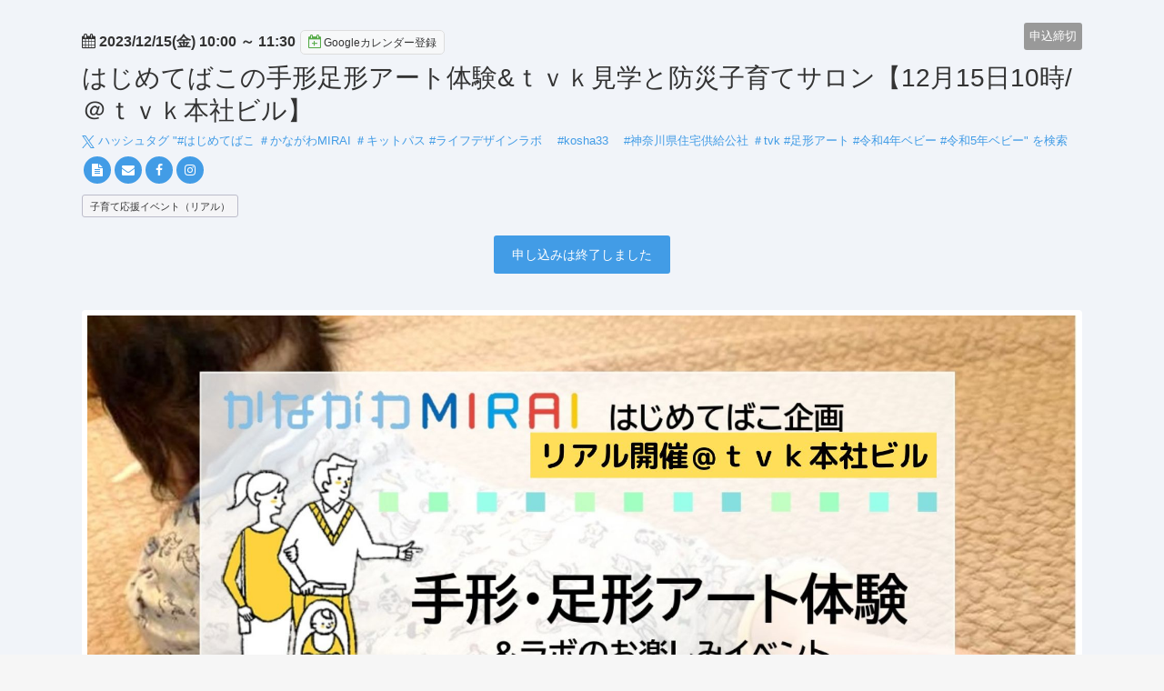

--- FILE ---
content_type: text/html; charset=UTF-8
request_url: https://select-type.com/ev/?ev=QXhYvDe6QKQ&eventPageID=&tl=875
body_size: 6153
content:
<!DOCTYPE html>
<html lang="ja" xmlns:og="http://ogp.me/ns#" xmlns:fb="http://ogp.me/ns/fb#">
<head>
<meta charset="utf-8">
<title>はじめてばこの手形足形アート体験&amp;ｔｖｋ見学と防災子育てサロン【12月15日10時/＠ｔｖｋ本社ビル】</title>
<meta name="viewport" content="width=device-width, initial-scale=1.0, user-scalable=no">
<meta name="description" content="ライフデザインラボは、赤ちゃんの成長の思い出をカタチにする「はじめてばこの手形足形アート体験」を企画しました。当イベントでは実際に赤ちゃんの足形を取り、その後ｔｖｋさんのスタジオ見学ができます。【手形足形アート体験】かながわMIRAIキャンペーンの「はじめてばこ（※1）」を受け取った方は、中に入っているキットパス（※2）を使って体験ができます。・会場では手形足形を取るための専用キット（キットパス）をプレゼントします。【ｔｖｋスタジオ見学】ベビーと一緒にスタジオ見学！記念写真はまるでキャスター気分。友達や家族に自慢できちゃうこと間違いなし！【防災士の石川澄江さんの楽しい防災サロン】ラボの防災士の石川澄江さんから、お子様との暮らしのなかで防災のヒントを楽しいおしゃべりを通じて学びあいます。【交流会】時間があるかぎり、参加者でワイワイおしゃべりを楽しみましょう！今回のテーマは「防災」未来の命を守るための備えは大丈夫？？？普段、あまり話をしないテーマかもしれませんが、一緒に考えましょう♪＊当日、取材が入る可能性がありますのでご了承下さい。&nbsp;"><meta name="keywords" content="はじめてばこの手形足形アート体験&amp;ｔｖｋ見学と防災子育てサロン【12月15日10時/＠ｔｖｋ本社ビル】">
<meta property="og:title" content="はじめてばこの手形足形アート体験&amp;ｔｖｋ見学と防災子育てサロン【12月15日10時/＠ｔｖｋ本社ビル】">
<meta property="og:description" content="">
<meta property="og:site_name" content="はじめてばこの手形足形アート体験&amp;ｔｖｋ見学と防災子育てサロン【12月15日10時/＠ｔｖｋ本社ビル】">
<meta property="og:type" content="website">
<meta property="og:locale" content="ja_JP" />
<meta property="og:image" content="https://selecttypeimg.s3.amazonaws.com/upl_files/44773/151382"><meta name="msvalidate.01" content="" /><meta http-equiv="Content-Type" content="text/html; charset=utf-8" />
<meta http-equiv="X-UA-Compatible" content="IE=edge">
<meta http-equiv="Content-Script-Type" content="text/javascript">
<meta http-equiv="Content-Style-Type" content="text/css">
<meta name="format-detection" content="telephone=no">
<link rel="stylesheet" href="/css/bootstrap.css?1768360771" />
<link rel="stylesheet" href="/css/style.css?1768360778" />
<link rel="stylesheet" href="/css/bootstrap-responsive.css?1768360770">
<link rel="stylesheet" href="/css/style-responsive.css?1768360777">
<link rel="stylesheet" href="/css/event.css?1768360773" />
<link rel="stylesheet" href="https://maxcdn.bootstrapcdn.com/font-awesome/4.7.0/css/font-awesome.min.css"><!--<link rel="stylesheet" href="/css/font-awesome.min.css">--><link rel="shortcut icon" href="https://selecttypeimg.s3.amazonaws.com/upl_files/44773/168226">
<link rel="apple-touch-icon" href="https://selecttypeimg.s3.amazonaws.com/upl_files/44773/168226">
<script type="text/javascript" src="/js/jquery.js?1768360724"></script>
<script type="text/javascript" src="/js/bootstrap.min.js?1768360706"></script>
<script type="text/javascript" src="/js/org_bootstrap.js?1768360731"></script>
<script type="text/javascript" src="/js/jquery.ah-placeholder.js?1768360723"></script>
<script type="text/javascript" src="/js/common.js?1768360706"></script>
<script type="text/javascript" src="/js/my.js?1768360730"></script>
<script type="text/javascript" src="/js/jquery.tile.js?1768360725"></script>
<script type="text/javascript" src="/js/fe.js?1768360715"></script>
<script type="text/javascript" src="/js/evfe.js?1768360713"></script>
<script async src="https://www.googletagmanager.com/gtag/js?id=G-HBJDDPBZ6H"></script>
<script>
  window.dataLayer = window.dataLayer || [];
  function gtag(){dataLayer.push(arguments);}
    gtag('js', new Date());
  gtag('config','G-HBJDDPBZ6H');
    </script>
</head>
<body class="selectform event">
<script type="text/javascript" src="/js/gmaps.js?1768360718"></script>
<script type="text/javascript" src="/js/map.js?1768360727"></script>
<link rel="stylesheet" href="/css/theme23.css?1768360781">
<link rel="stylesheet" href="/css/bg-theme23.css?1768360762"><script type="text/javascript">
<!--
$(function(){
      $('#venue_info_area').show();
        $('#venue_url_area').hide();            $('#ev_subtitle').hide();                              var abs_v = Math.abs(0);
          $('.brightness').css('opacity',0);
            $('.background').css('background-repeat','repeat').css('background-size','auto');
              $('.content').css('background-color','rgba(255,255,255,0)').addClass('no-frame');
    $('.content,.content-header,.content-footer').css('border','none');
    });
//-->
</script>
<div class="body">
  <div class="container">
        <div class="row-fluid">
      <div class="content no-frame frame1_cls">
        <div class="content-header">
          <div class="event-day txt1_cls"><i class="fa fa-calendar"></i> <span id="start_time_area">2023/12/15(金) 10:00</span> ～ <span id="end_time_area">11:30</span><a href="/hook/?do_googlecalform&ev=QXhYvDe6QKQ" target="_blank" class="btn btn-add-cal"><i class="fa fa-calendar-plus-o"></i>Googleカレンダー登録</a></div>
                    <div class="label-position">
            <div class="label evlabel-4">申込締切</div>
                      </div>
                    <h1 class="event-title evtitle_cls" id="ev_title">はじめてばこの手形足形アート体験&amp;ｔｖｋ見学と防災子育てサロン【12月15日10時/＠ｔｖｋ本社ビル】</h1>
          <div class="event-subtitle evtitle_cls" id="ev_subtitle"></div>
                    <div class="hash-link" id="ev_t_hash"><a href="https://twitter.com/hashtag/はじめてばこ ＃かながわMIRAI ＃キットパス #ライフデザインラボ　 #kosha33　 #神奈川県住宅供給公社  ＃tvk   #足形アート #令和4年ベビー #令和5年ベビー" target="_blank" id="thash_link_area"><img src="/img/x-logo.svg" class="x-logo"> ハッシュタグ "#<span id="thash_txt_area">はじめてばこ ＃かながわMIRAI ＃キットパス #ライフデザインラボ　 #kosha33　 #神奈川県住宅供給公社  ＃tvk   #足形アート #令和4年ベビー #令和5年ベビー</span>" を検索</a></div>
          <ul class="contact-link margin-top-5">
            <li style="" id="li_evurl_id"><a href="https://minatokurasu.com" target="_blank"><i class="fa fa-file-text"></i></a></li>
            <li style="" id="li_evemail_id"><a href="mailto:kosha33lab@gmail.com" title="メール"><i class="fa fa-envelope"></i></a></li>
            <li style="display:none;" id="li_evtel_id"><a href="tel:" title="電話番号"><i class="fa fa-phone"></i></a></li>
            <li style="display:none;" id="li_evtwitter_id"><a href="" target="_blank" title="X"><img src="/img/x-logo.svg" class="x-logo"></a></li>
            <li style="" id="li_evfacebook_id"><a href="https://www.facebook.com/lifedesignlab33/" target="_blank" title="facebook"><i class="fa fa-facebook"></i></a></li>
            <li style="" id="li_evinstagram_id"><a href="https://www.instagram.com/kosha33lifedesignlab/" target="_blank" title="instagram"><i class="fa fa-instagram"></i></a></li>
            <li style="display:none;" id="li_evline_id"><a href="" target="_blank" title="LINE" class="icon-line-circle"><img src="/img/icon-line-circle.png"></a></a></li>
          </ul>
                              <div class="margin-top-10">
                        <span class="label label-tag">子育て応援イベント（リアル）</span>
                      </div>
                              <div class="event-action">
  <div class="label label-large">申し込みは終了しました</div>    </div>
        </div>
        <div class="content-body"><a name="m_img_area"></a>
                    <div class="event-cover"><img src="https://selecttypeimg.s3.amazonaws.com/upl_files/44773/390847"></div>
                    <div class="event-detail txt1_cls" id="event_content_area"><a name="ev_content_area"></a><p><span style="color:rgb(29,33,41);">ライフデザインラボは、赤ちゃんの成長の思い出をカタチにする「はじめてばこの手形足形アート体験」を企画しました。<br />
当イベントでは実際に赤ちゃんの足形を取り、その後ｔｖｋさんのスタジオ見学ができます。</span><br />
<br />
【手形足形アート体験】<br style="color:rgb(29,33,41);" />
<span style="color:rgb(29,33,41);">かながわMIRAIキャンペーンの「はじめてばこ（※1）」を受け取った方は、中に入っているキットパス（※2）を使って体験ができます。<br />
・会場では手形足形を取るための専用キット（キットパス）をプレゼントします。<br />
<br />
【ｔｖｋスタジオ見学】</span><br />
ベビーと一緒にスタジオ見学！記念写真はまるでキャスター気分。<br />
友達や家族に自慢できちゃうこと間違いなし！<br />
<br />
【防災士の石川澄江さんの楽しい防災サロン】<br />
ラボの防災士の石川澄江さんから、お子様との暮らしのなかで防災のヒントを楽しいおしゃべりを通じて学びあいます。<br />
<br />
【交流会】<br />
時間があるかぎり、参加者でワイワイおしゃべりを楽しみましょう！<br />
今回のテーマは「防災」未来の命を守るための備えは大丈夫？？？<br />
普段、あまり話をしないテーマかもしれませんが、一緒に考えましょう♪<br />
<br />
<br />
＊当日、取材が入る可能性がありますのでご了承下さい。<br />
&nbsp;</p></div>
                    <a name="venue_area"></a>
<div class="event-place row-fluid" id="venue_info_area">
  <div class="place-data span6 txt1_cls">
    <dl id="venue_name_area">
      <dt class="txt1_cls">会場</dt>
      <dd><span id="vn_txt_area">株式会社テレビ神奈川</span></dd>
    </dl>
    <dl id="venue_url_area">
      <dt class="txt1_cls">ホームページ</dt>
      <dd><a href="" id="vn_url_link" target="_blank"><span id="vn_url_txt" class="txt1_cls" style="font-weight:bold;text-decoration:underline;"></span></a></dd>
    </dl>
    <dl id="venue_ad_area">
      <dt class="txt1_cls">住所</dt>
      <dd>〒2310011&nbsp;神奈川県横浜市中区太田町2丁目23</dd>
    </dl>
    <dl id="venue_map_txt_area">
      <dt class="txt1_cls">アクセス先</dt>
      <dd><span id="map_txt_area">電車：<br />
JR関内駅北口より徒歩５分<br />
みなとみらい線馬車道駅5番出口より徒歩5分<br />
みなとみらい線日本大通り駅より徒歩5分<br />
横浜市営地下鉄関内駅より徒歩4分</span></dd>
    </dl>
  </div>
  <div class="align-center margin-bottom-15"><a href="https://maps.google.co.jp/maps?q=%E7%A5%9E%E5%A5%88%E5%B7%9D%E7%9C%8C%E6%A8%AA%E6%B5%9C%E5%B8%82%E4%B8%AD%E5%8C%BA%E5%A4%AA%E7%94%B0%E7%94%BA2%E4%B8%81%E7%9B%AE23&z=16" target="_blank" class="btn btn-primary">Google Mapsで表示</a></div>
</div>          <div class="event-speaker row-fluid">
  <h3 class="event-headline txt1_cls">講師紹介</h3>
      <div class="row-fluid">
    <div class="span4"><p><img src="https://selecttypeimg.s3.amazonaws.com/upl_files/44773/151407" class="thumbnail"></p></div>
  </div>
  <h4 class="txt1_cls">キットパスアートインストラクター　萩原知子</h4>
<p class="txt1_cls"><span style="color:rgb(50,50,50);font-family:sans-serif, Arial, Verdana;font-size:13px;background-color:rgb(255,255,255);">子育て支援施設スタッフ・おもちゃコンサルタント</span><br style="color:rgb(50,50,50);font-family:sans-serif, Arial, Verdana;font-size:13px;background-color:rgb(255,255,255);" />
<span style="color:rgb(50,50,50);font-family:sans-serif, Arial, Verdana;font-size:13px;background-color:rgb(255,255,255);">おもちゃにもとても詳しい萩原さん。</span><br style="color:rgb(50,50,50);font-family:sans-serif, Arial, Verdana;font-size:13px;background-color:rgb(255,255,255);" />
<span style="color:rgb(50,50,50);font-family:sans-serif, Arial, Verdana;font-size:13px;background-color:rgb(255,255,255);">楽しく、赤ちゃんのペースに合わせてレクチャーしてくれます。リラックスしてご参加くださいね。</span></p>
<ul class="contact-link">
  <li><a href="http://goodus.jp/series/1/344" target="_blank"><i class="fa fa-file-text"></i></a></li>            </ul>    </div>
          <div class="event-timetable row-fluid">
  <h3 class="event-headline txt1_cls">当日の流れ</h3>
  <table class="table table-bordered timetable">
    <thead>
      <tr>
        <th class="w20p txt1_cls">時間</th>
        <th class="w80p txt1_cls">内容</th>
      </tr>
    </thead>
    <tbody>
            <tr>
        <td class="txt1_cls">09:50</td>
        <td class="txt1_cls">集合（ｔｖｋ本社ビル　１Fエレベーターホール）※会場までご案内します。遅れる場合は連絡で対応可能です</td>
      </tr>
            <tr>
        <td class="txt1_cls">10:00</td>
        <td class="txt1_cls">会場受付</td>
      </tr>
            <tr>
        <td class="txt1_cls">10:10</td>
        <td class="txt1_cls">いろいろ体験＋交流会</td>
      </tr>
            <tr>
        <td class="txt1_cls">11:30</td>
        <td class="txt1_cls">終了</td>
      </tr>
          </tbody>
  </table>
</div>
          <div class="event-originalframe txt1_cls">
  <h3 class="event-headline txt1_cls">参加費</h3>
  <span style="color:#FF0000;"><span style="font-size:20px;"><strong>無料</strong></span></span><br />
&nbsp;
  </div>
<div class="event-originalframe txt1_cls">
  <h3 class="event-headline txt1_cls">対象者</h3>
  <span style="font-size:14px;"><span style="color:rgb(29,33,41);">■はじめてばこを受け取った方</span><br />
<span style="color:rgb(29,33,41);">&nbsp; &nbsp; &nbsp;はじめてばこ(※1)のない方も定員に空きがあれば参加できます。</span></span><br />
<br />
<span style="font-size:14px;"><span style="color:rgb(29,33,41);">■定員　15名</span></span><br />
<br />
<span style="font-size:14px;"><span style="color:rgb(51,51,51);font-family:sans-serif, Arial, Verdana;">(※1)はじめてばこって？</span><br style="color:rgb(51,51,51);font-family:sans-serif, Arial, Verdana;" />
<a href="http://www.tvk-yokohama.com/mirai/hajimetebako/?fbclid=IwAR2YrXMRGqCAwissDCvmZN_RuIIAnLZIRuAd99z-IH6debDfcI0nCswOySM" style="color:rgb(56,88,152);font-family:sans-serif, Arial, Verdana;" target="_blank" rel="noreferrer noopener">http://www.tvk-yokohama.com/mirai/hajimetebako/</a><br style="color:rgb(51,51,51);font-family:sans-serif, Arial, Verdana;" />
<span style="color:rgb(51,51,51);font-family:sans-serif, Arial, Verdana;">かながわMIRAIキャンペーンにより神奈川県内にお住まいの生後１年までのお子さまのいるお家に届けるBOX(要申込）。</span></span><br />
<br />
<span style="font-size:14px;">(※2)キットパスって？<br />
口に入っても安心な素材で出来ていて、窓ガラス等つるつるした所に描くと水拭きで消せるチョーク。水溶性の特性を生かして簡単に赤ちゃんの手形・足形をとることができます。</span>
  </div>
<div class="event-originalframe txt1_cls">
  <h3 class="event-headline txt1_cls">持ち物</h3>
  <ul>
	<li><span style="font-size:14px;"><span style="color:rgb(29,33,41);">汚れても良い服でお越しください</span></span></li>
</ul>
  </div>
<div class="event-originalframe txt1_cls">
  <h3 class="event-headline txt1_cls">新型コロナウイルス感染症対策</h3>
  <span style="font-size:14px;">館内ではマスク着用をお願いいたします。着用いただけない場合はご入館をお断りする場合がございます。</span>
<ul>
	<li><span style="font-size:14px;">ご入館時の手指の消毒にご協力ください。</span></li>
	<li><span style="font-size:14px;">発熱や体調不良の際はご来館をお控えください。</span></li>
	<li><span style="font-size:14px;">上記の注意事項をお守りいただけない場合、やむなくイベントを中断することや、ご退場いただくこともございます。あらかじめご了承ください。</span></li>
</ul>
  </div>
<div class="event-originalframe txt1_cls">
  <h3 class="event-headline txt1_cls">その他</h3>
  ※ご来場はビル入口のエレベーターホールより順次ご案内します。<br />
&rarr;集合時間にお越しください<br />
&rarr;万が一、遅れる場合はリマインドメールの連絡先へお願いします。<br />
※記録・広報のための写真撮影やテレビカメラが入る場合はがあります。<br />
※記念撮影した写真はSNS掲載はOKです。（ご自身以外の方の映り込み写真はご遠慮ください）
  </div>
<div class="event-originalframe txt1_cls">
  <h3 class="event-headline txt1_cls">お申込みの際のお願い</h3>
  今年度はお申込みが多いため、初回の方を優先させていただきたく、<br />
<u>参加が2回目以降の方はご遠慮くださいますようお願いします。</u><br />
<img src="https://selecttypeimg.s3.amazonaws.com/upl_files/44773/446713" style="height:200px;width:200px;" alt="446713" />
  </div>
          <div class="event-action">
  <div class="label label-large">申し込みは終了しました</div>    </div>
        </div>
        <div class="content-footer btn3_area_cls" style="display:none;">
          <a href="/ev/?do_timeline&u=V5EZTPRVWFY&eventPageID=&tl=875" class="btn btn3_cls">一覧へ戻る</a>
        </div>
              </div>
    </div>
      </div>
</div>
<div class="background"><div class="brightness"></div></div>
</body>
</html>